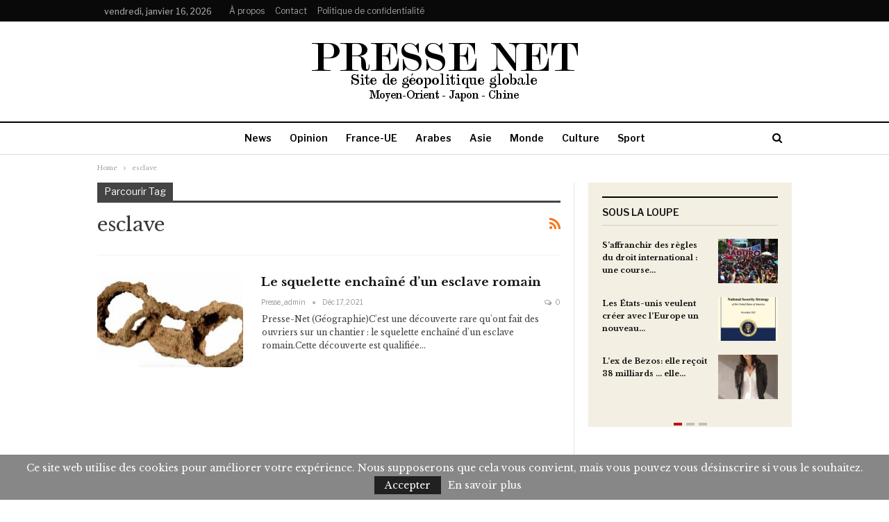

--- FILE ---
content_type: text/html; charset=UTF-8
request_url: https://www.presse-net.com/tag/esclave/
body_size: 15866
content:
<!DOCTYPE html>
<!--[if IE 8]><html class="ie ie8" lang="fr-FR"> <![endif]-->
<!--[if IE 9]><html class="ie ie9" lang="fr-FR"> <![endif]-->
<!--[if gt IE 9]><!--><html lang="fr-FR"> <!--<![endif]--><head><meta charset="UTF-8"><meta http-equiv="X-UA-Compatible" content="IE=edge"><meta name="viewport" content="width=device-width, initial-scale=1.0"><link rel="pingback" href="https://www.presse-net.com/xmlrpc.php"/><meta name='robots' content='index, follow, max-image-preview:large, max-snippet:-1, max-video-preview:-1' /><title>Archives des esclave - Presse Net</title><link rel="canonical" href="https://www.presse-net.com/tag/esclave/" /><meta property="og:locale" content="fr_FR" /><meta property="og:type" content="article" /><meta property="og:title" content="Archives des esclave - Presse Net" /><meta property="og:url" content="https://www.presse-net.com/tag/esclave/" /><meta property="og:site_name" content="Presse Net" /><meta property="og:image" content="https://www.presse-net.com/wp-content/uploads/2021/10/facebook-thumbnail.jpg" /><meta property="og:image:width" content="1200" /><meta property="og:image:height" content="630" /><meta property="og:image:type" content="image/jpeg" /><meta name="twitter:card" content="summary_large_image" /> <script type="application/ld+json" class="yoast-schema-graph">{"@context":"https://schema.org","@graph":[{"@type":"CollectionPage","@id":"https://www.presse-net.com/tag/esclave/","url":"https://www.presse-net.com/tag/esclave/","name":"Archives des esclave - Presse Net","isPartOf":{"@id":"https://www.presse-net.com/#website"},"primaryImageOfPage":{"@id":"https://www.presse-net.com/tag/esclave/#primaryimage"},"image":{"@id":"https://www.presse-net.com/tag/esclave/#primaryimage"},"thumbnailUrl":"https://www.presse-net.com/wp-content/uploads/2021/12/enchainé.jpg","breadcrumb":{"@id":"https://www.presse-net.com/tag/esclave/#breadcrumb"},"inLanguage":"fr-FR"},{"@type":"ImageObject","inLanguage":"fr-FR","@id":"https://www.presse-net.com/tag/esclave/#primaryimage","url":"https://www.presse-net.com/wp-content/uploads/2021/12/enchainé.jpg","contentUrl":"https://www.presse-net.com/wp-content/uploads/2021/12/enchainé.jpg","width":1838,"height":952},{"@type":"BreadcrumbList","@id":"https://www.presse-net.com/tag/esclave/#breadcrumb","itemListElement":[{"@type":"ListItem","position":1,"name":"Accueil","item":"https://www.presse-net.com/"},{"@type":"ListItem","position":2,"name":"esclave"}]},{"@type":"WebSite","@id":"https://www.presse-net.com/#website","url":"https://www.presse-net.com/","name":"Presse Net","description":"Le Liban en Français","publisher":{"@id":"https://www.presse-net.com/#organization"},"potentialAction":[{"@type":"SearchAction","target":{"@type":"EntryPoint","urlTemplate":"https://www.presse-net.com/?s={search_term_string}"},"query-input":{"@type":"PropertyValueSpecification","valueRequired":true,"valueName":"search_term_string"}}],"inLanguage":"fr-FR"},{"@type":"Organization","@id":"https://www.presse-net.com/#organization","name":"Presse Net","url":"https://www.presse-net.com/","logo":{"@type":"ImageObject","inLanguage":"fr-FR","@id":"https://www.presse-net.com/#/schema/logo/image/","url":"https://www.presse-net.com/wp-content/uploads/2020/08/header-logo.png","contentUrl":"https://www.presse-net.com/wp-content/uploads/2020/08/header-logo.png","width":400,"height":90,"caption":"Presse Net"},"image":{"@id":"https://www.presse-net.com/#/schema/logo/image/"}}]}</script> <link rel='dns-prefetch' href='//fonts.googleapis.com' /><link rel="alternate" type="application/rss+xml" title="Presse Net &raquo; Flux" href="https://www.presse-net.com/feed/" /><link rel="alternate" type="application/rss+xml" title="Presse Net &raquo; Flux des commentaires" href="https://www.presse-net.com/comments/feed/" /><link rel="alternate" type="application/rss+xml" title="Presse Net &raquo; Flux de l’étiquette esclave" href="https://www.presse-net.com/tag/esclave/feed/" /><style id='wp-img-auto-sizes-contain-inline-css' type='text/css'>img:is([sizes=auto i],[sizes^="auto," i]){contain-intrinsic-size:3000px 1500px}
/*# sourceURL=wp-img-auto-sizes-contain-inline-css */</style><link data-optimized="2" rel="stylesheet" href="https://www.presse-net.com/wp-content/litespeed/css/ee00ed9589adfb0487c2d361bb36ae9f.css?ver=bc993" /><style id='wp-emoji-styles-inline-css' type='text/css'>img.wp-smiley, img.emoji {
		display: inline !important;
		border: none !important;
		box-shadow: none !important;
		height: 1em !important;
		width: 1em !important;
		margin: 0 0.07em !important;
		vertical-align: -0.1em !important;
		background: none !important;
		padding: 0 !important;
	}
/*# sourceURL=wp-emoji-styles-inline-css */</style><style id='global-styles-inline-css' type='text/css'>:root{--wp--preset--aspect-ratio--square: 1;--wp--preset--aspect-ratio--4-3: 4/3;--wp--preset--aspect-ratio--3-4: 3/4;--wp--preset--aspect-ratio--3-2: 3/2;--wp--preset--aspect-ratio--2-3: 2/3;--wp--preset--aspect-ratio--16-9: 16/9;--wp--preset--aspect-ratio--9-16: 9/16;--wp--preset--color--black: #000000;--wp--preset--color--cyan-bluish-gray: #abb8c3;--wp--preset--color--white: #ffffff;--wp--preset--color--pale-pink: #f78da7;--wp--preset--color--vivid-red: #cf2e2e;--wp--preset--color--luminous-vivid-orange: #ff6900;--wp--preset--color--luminous-vivid-amber: #fcb900;--wp--preset--color--light-green-cyan: #7bdcb5;--wp--preset--color--vivid-green-cyan: #00d084;--wp--preset--color--pale-cyan-blue: #8ed1fc;--wp--preset--color--vivid-cyan-blue: #0693e3;--wp--preset--color--vivid-purple: #9b51e0;--wp--preset--gradient--vivid-cyan-blue-to-vivid-purple: linear-gradient(135deg,rgb(6,147,227) 0%,rgb(155,81,224) 100%);--wp--preset--gradient--light-green-cyan-to-vivid-green-cyan: linear-gradient(135deg,rgb(122,220,180) 0%,rgb(0,208,130) 100%);--wp--preset--gradient--luminous-vivid-amber-to-luminous-vivid-orange: linear-gradient(135deg,rgb(252,185,0) 0%,rgb(255,105,0) 100%);--wp--preset--gradient--luminous-vivid-orange-to-vivid-red: linear-gradient(135deg,rgb(255,105,0) 0%,rgb(207,46,46) 100%);--wp--preset--gradient--very-light-gray-to-cyan-bluish-gray: linear-gradient(135deg,rgb(238,238,238) 0%,rgb(169,184,195) 100%);--wp--preset--gradient--cool-to-warm-spectrum: linear-gradient(135deg,rgb(74,234,220) 0%,rgb(151,120,209) 20%,rgb(207,42,186) 40%,rgb(238,44,130) 60%,rgb(251,105,98) 80%,rgb(254,248,76) 100%);--wp--preset--gradient--blush-light-purple: linear-gradient(135deg,rgb(255,206,236) 0%,rgb(152,150,240) 100%);--wp--preset--gradient--blush-bordeaux: linear-gradient(135deg,rgb(254,205,165) 0%,rgb(254,45,45) 50%,rgb(107,0,62) 100%);--wp--preset--gradient--luminous-dusk: linear-gradient(135deg,rgb(255,203,112) 0%,rgb(199,81,192) 50%,rgb(65,88,208) 100%);--wp--preset--gradient--pale-ocean: linear-gradient(135deg,rgb(255,245,203) 0%,rgb(182,227,212) 50%,rgb(51,167,181) 100%);--wp--preset--gradient--electric-grass: linear-gradient(135deg,rgb(202,248,128) 0%,rgb(113,206,126) 100%);--wp--preset--gradient--midnight: linear-gradient(135deg,rgb(2,3,129) 0%,rgb(40,116,252) 100%);--wp--preset--font-size--small: 13px;--wp--preset--font-size--medium: 20px;--wp--preset--font-size--large: 36px;--wp--preset--font-size--x-large: 42px;--wp--preset--spacing--20: 0.44rem;--wp--preset--spacing--30: 0.67rem;--wp--preset--spacing--40: 1rem;--wp--preset--spacing--50: 1.5rem;--wp--preset--spacing--60: 2.25rem;--wp--preset--spacing--70: 3.38rem;--wp--preset--spacing--80: 5.06rem;--wp--preset--shadow--natural: 6px 6px 9px rgba(0, 0, 0, 0.2);--wp--preset--shadow--deep: 12px 12px 50px rgba(0, 0, 0, 0.4);--wp--preset--shadow--sharp: 6px 6px 0px rgba(0, 0, 0, 0.2);--wp--preset--shadow--outlined: 6px 6px 0px -3px rgb(255, 255, 255), 6px 6px rgb(0, 0, 0);--wp--preset--shadow--crisp: 6px 6px 0px rgb(0, 0, 0);}:where(.is-layout-flex){gap: 0.5em;}:where(.is-layout-grid){gap: 0.5em;}body .is-layout-flex{display: flex;}.is-layout-flex{flex-wrap: wrap;align-items: center;}.is-layout-flex > :is(*, div){margin: 0;}body .is-layout-grid{display: grid;}.is-layout-grid > :is(*, div){margin: 0;}:where(.wp-block-columns.is-layout-flex){gap: 2em;}:where(.wp-block-columns.is-layout-grid){gap: 2em;}:where(.wp-block-post-template.is-layout-flex){gap: 1.25em;}:where(.wp-block-post-template.is-layout-grid){gap: 1.25em;}.has-black-color{color: var(--wp--preset--color--black) !important;}.has-cyan-bluish-gray-color{color: var(--wp--preset--color--cyan-bluish-gray) !important;}.has-white-color{color: var(--wp--preset--color--white) !important;}.has-pale-pink-color{color: var(--wp--preset--color--pale-pink) !important;}.has-vivid-red-color{color: var(--wp--preset--color--vivid-red) !important;}.has-luminous-vivid-orange-color{color: var(--wp--preset--color--luminous-vivid-orange) !important;}.has-luminous-vivid-amber-color{color: var(--wp--preset--color--luminous-vivid-amber) !important;}.has-light-green-cyan-color{color: var(--wp--preset--color--light-green-cyan) !important;}.has-vivid-green-cyan-color{color: var(--wp--preset--color--vivid-green-cyan) !important;}.has-pale-cyan-blue-color{color: var(--wp--preset--color--pale-cyan-blue) !important;}.has-vivid-cyan-blue-color{color: var(--wp--preset--color--vivid-cyan-blue) !important;}.has-vivid-purple-color{color: var(--wp--preset--color--vivid-purple) !important;}.has-black-background-color{background-color: var(--wp--preset--color--black) !important;}.has-cyan-bluish-gray-background-color{background-color: var(--wp--preset--color--cyan-bluish-gray) !important;}.has-white-background-color{background-color: var(--wp--preset--color--white) !important;}.has-pale-pink-background-color{background-color: var(--wp--preset--color--pale-pink) !important;}.has-vivid-red-background-color{background-color: var(--wp--preset--color--vivid-red) !important;}.has-luminous-vivid-orange-background-color{background-color: var(--wp--preset--color--luminous-vivid-orange) !important;}.has-luminous-vivid-amber-background-color{background-color: var(--wp--preset--color--luminous-vivid-amber) !important;}.has-light-green-cyan-background-color{background-color: var(--wp--preset--color--light-green-cyan) !important;}.has-vivid-green-cyan-background-color{background-color: var(--wp--preset--color--vivid-green-cyan) !important;}.has-pale-cyan-blue-background-color{background-color: var(--wp--preset--color--pale-cyan-blue) !important;}.has-vivid-cyan-blue-background-color{background-color: var(--wp--preset--color--vivid-cyan-blue) !important;}.has-vivid-purple-background-color{background-color: var(--wp--preset--color--vivid-purple) !important;}.has-black-border-color{border-color: var(--wp--preset--color--black) !important;}.has-cyan-bluish-gray-border-color{border-color: var(--wp--preset--color--cyan-bluish-gray) !important;}.has-white-border-color{border-color: var(--wp--preset--color--white) !important;}.has-pale-pink-border-color{border-color: var(--wp--preset--color--pale-pink) !important;}.has-vivid-red-border-color{border-color: var(--wp--preset--color--vivid-red) !important;}.has-luminous-vivid-orange-border-color{border-color: var(--wp--preset--color--luminous-vivid-orange) !important;}.has-luminous-vivid-amber-border-color{border-color: var(--wp--preset--color--luminous-vivid-amber) !important;}.has-light-green-cyan-border-color{border-color: var(--wp--preset--color--light-green-cyan) !important;}.has-vivid-green-cyan-border-color{border-color: var(--wp--preset--color--vivid-green-cyan) !important;}.has-pale-cyan-blue-border-color{border-color: var(--wp--preset--color--pale-cyan-blue) !important;}.has-vivid-cyan-blue-border-color{border-color: var(--wp--preset--color--vivid-cyan-blue) !important;}.has-vivid-purple-border-color{border-color: var(--wp--preset--color--vivid-purple) !important;}.has-vivid-cyan-blue-to-vivid-purple-gradient-background{background: var(--wp--preset--gradient--vivid-cyan-blue-to-vivid-purple) !important;}.has-light-green-cyan-to-vivid-green-cyan-gradient-background{background: var(--wp--preset--gradient--light-green-cyan-to-vivid-green-cyan) !important;}.has-luminous-vivid-amber-to-luminous-vivid-orange-gradient-background{background: var(--wp--preset--gradient--luminous-vivid-amber-to-luminous-vivid-orange) !important;}.has-luminous-vivid-orange-to-vivid-red-gradient-background{background: var(--wp--preset--gradient--luminous-vivid-orange-to-vivid-red) !important;}.has-very-light-gray-to-cyan-bluish-gray-gradient-background{background: var(--wp--preset--gradient--very-light-gray-to-cyan-bluish-gray) !important;}.has-cool-to-warm-spectrum-gradient-background{background: var(--wp--preset--gradient--cool-to-warm-spectrum) !important;}.has-blush-light-purple-gradient-background{background: var(--wp--preset--gradient--blush-light-purple) !important;}.has-blush-bordeaux-gradient-background{background: var(--wp--preset--gradient--blush-bordeaux) !important;}.has-luminous-dusk-gradient-background{background: var(--wp--preset--gradient--luminous-dusk) !important;}.has-pale-ocean-gradient-background{background: var(--wp--preset--gradient--pale-ocean) !important;}.has-electric-grass-gradient-background{background: var(--wp--preset--gradient--electric-grass) !important;}.has-midnight-gradient-background{background: var(--wp--preset--gradient--midnight) !important;}.has-small-font-size{font-size: var(--wp--preset--font-size--small) !important;}.has-medium-font-size{font-size: var(--wp--preset--font-size--medium) !important;}.has-large-font-size{font-size: var(--wp--preset--font-size--large) !important;}.has-x-large-font-size{font-size: var(--wp--preset--font-size--x-large) !important;}
/*# sourceURL=global-styles-inline-css */</style><style id='classic-theme-styles-inline-css' type='text/css'>/*! This file is auto-generated */
.wp-block-button__link{color:#fff;background-color:#32373c;border-radius:9999px;box-shadow:none;text-decoration:none;padding:calc(.667em + 2px) calc(1.333em + 2px);font-size:1.125em}.wp-block-file__button{background:#32373c;color:#fff;text-decoration:none}
/*# sourceURL=/wp-includes/css/classic-themes.min.css */</style><link rel='stylesheet' id='better-framework-main-fonts-css' href='https://fonts.googleapis.com/css?family=Libre+Baskerville:400,700%7CLibre+Franklin:400,700,600,500%7CPT+Serif:400&#038;display=swap' type='text/css' media='all' /> <script type="text/javascript" src="https://www.presse-net.com/wp-includes/js/jquery/jquery.min.js?ver=3.7.1" id="jquery-core-js"></script> <script data-optimized="1" type="text/javascript" src="https://www.presse-net.com/wp-content/litespeed/js/9c9a73c18581e0f80c262e417f7c6b24.js?ver=dcbba" id="jquery-migrate-js"></script> <link rel="https://api.w.org/" href="https://www.presse-net.com/wp-json/" /><link rel="alternate" title="JSON" type="application/json" href="https://www.presse-net.com/wp-json/wp/v2/tags/539" /><link rel="EditURI" type="application/rsd+xml" title="RSD" href="https://www.presse-net.com/xmlrpc.php?rsd" /> <script async src="https://pagead2.googlesyndication.com/pagead/js/adsbygoogle.js?client=ca-pub-9512098454715647"
     crossorigin="anonymous"></script><meta name="generator" content="Powered by WPBakery Page Builder - drag and drop page builder for WordPress."/> <script type="application/ld+json">{
    "@context": "http://schema.org/",
    "@type": "Organization",
    "@id": "#organization",
    "logo": {
        "@type": "ImageObject",
        "url": "https://www.presse-net.com/wp-content/uploads/2020/08/header-logo.png"
    },
    "url": "https://www.presse-net.com/",
    "name": "Presse Net",
    "description": "Le Liban en Fran\u00e7ais"
}</script> <script type="application/ld+json">{
    "@context": "http://schema.org/",
    "@type": "WebSite",
    "name": "Presse Net",
    "alternateName": "Le Liban en Fran\u00e7ais",
    "url": "https://www.presse-net.com/"
}</script> <style>.comment-respond .comment-reply-title {
    position: static;
}</style><style type="text/css" id="wp-custom-css">.featured-section .bs-listing.bs-listing-listing-mix-3-1 {
	margin-bottom: 20px;
}
.featured-section .listing-item-grid-1 .post-summary {
	padding-bottom: 0;
	border: 0;
}
.better-newsticker .heading {
	text-transform: none !important;
}
.ltr .better-newsticker ul.news-list li.active {
	left: 80px;
}
.ltr .derniers-articles-newticker ul.news-list li.active {
	left: 130px;
}
input.mailpoet_submit {
	text-transform: none !important;
}</style><noscript><style>.wpb_animate_when_almost_visible { opacity: 1; }</style></noscript><link rel='stylesheet' id='mailpoet_custom_fonts_0-css' href='https://fonts.googleapis.com/css?family=Abril+FatFace%3A400%2C400i%2C700%2C700i%7CAlegreya%3A400%2C400i%2C700%2C700i%7CAlegreya+Sans%3A400%2C400i%2C700%2C700i%7CAmatic+SC%3A400%2C400i%2C700%2C700i%7CAnonymous+Pro%3A400%2C400i%2C700%2C700i%7CArchitects+Daughter%3A400%2C400i%2C700%2C700i%7CArchivo%3A400%2C400i%2C700%2C700i%7CArchivo+Narrow%3A400%2C400i%2C700%2C700i%7CAsap%3A400%2C400i%2C700%2C700i%7CBarlow%3A400%2C400i%2C700%2C700i%7CBioRhyme%3A400%2C400i%2C700%2C700i%7CBonbon%3A400%2C400i%2C700%2C700i%7CCabin%3A400%2C400i%2C700%2C700i%7CCairo%3A400%2C400i%2C700%2C700i%7CCardo%3A400%2C400i%2C700%2C700i%7CChivo%3A400%2C400i%2C700%2C700i%7CConcert+One%3A400%2C400i%2C700%2C700i%7CCormorant%3A400%2C400i%2C700%2C700i%7CCrimson+Text%3A400%2C400i%2C700%2C700i%7CEczar%3A400%2C400i%2C700%2C700i%7CExo+2%3A400%2C400i%2C700%2C700i%7CFira+Sans%3A400%2C400i%2C700%2C700i%7CFjalla+One%3A400%2C400i%2C700%2C700i%7CFrank+Ruhl+Libre%3A400%2C400i%2C700%2C700i%7CGreat+Vibes%3A400%2C400i%2C700%2C700i&#038;ver=744b3ca8cd924e142fb6a6fdfc5661dc' type='text/css' media='all' /><link rel='stylesheet' id='mailpoet_custom_fonts_1-css' href='https://fonts.googleapis.com/css?family=Heebo%3A400%2C400i%2C700%2C700i%7CIBM+Plex%3A400%2C400i%2C700%2C700i%7CInconsolata%3A400%2C400i%2C700%2C700i%7CIndie+Flower%3A400%2C400i%2C700%2C700i%7CInknut+Antiqua%3A400%2C400i%2C700%2C700i%7CInter%3A400%2C400i%2C700%2C700i%7CKarla%3A400%2C400i%2C700%2C700i%7CLibre+Baskerville%3A400%2C400i%2C700%2C700i%7CLibre+Franklin%3A400%2C400i%2C700%2C700i%7CMontserrat%3A400%2C400i%2C700%2C700i%7CNeuton%3A400%2C400i%2C700%2C700i%7CNotable%3A400%2C400i%2C700%2C700i%7CNothing+You+Could+Do%3A400%2C400i%2C700%2C700i%7CNoto+Sans%3A400%2C400i%2C700%2C700i%7CNunito%3A400%2C400i%2C700%2C700i%7COld+Standard+TT%3A400%2C400i%2C700%2C700i%7COxygen%3A400%2C400i%2C700%2C700i%7CPacifico%3A400%2C400i%2C700%2C700i%7CPoppins%3A400%2C400i%2C700%2C700i%7CProza+Libre%3A400%2C400i%2C700%2C700i%7CPT+Sans%3A400%2C400i%2C700%2C700i%7CPT+Serif%3A400%2C400i%2C700%2C700i%7CRakkas%3A400%2C400i%2C700%2C700i%7CReenie+Beanie%3A400%2C400i%2C700%2C700i%7CRoboto+Slab%3A400%2C400i%2C700%2C700i&#038;ver=744b3ca8cd924e142fb6a6fdfc5661dc' type='text/css' media='all' /><link rel='stylesheet' id='mailpoet_custom_fonts_2-css' href='https://fonts.googleapis.com/css?family=Ropa+Sans%3A400%2C400i%2C700%2C700i%7CRubik%3A400%2C400i%2C700%2C700i%7CShadows+Into+Light%3A400%2C400i%2C700%2C700i%7CSpace+Mono%3A400%2C400i%2C700%2C700i%7CSpectral%3A400%2C400i%2C700%2C700i%7CSue+Ellen+Francisco%3A400%2C400i%2C700%2C700i%7CTitillium+Web%3A400%2C400i%2C700%2C700i%7CUbuntu%3A400%2C400i%2C700%2C700i%7CVarela%3A400%2C400i%2C700%2C700i%7CVollkorn%3A400%2C400i%2C700%2C700i%7CWork+Sans%3A400%2C400i%2C700%2C700i%7CYatra+One%3A400%2C400i%2C700%2C700i&#038;ver=744b3ca8cd924e142fb6a6fdfc5661dc' type='text/css' media='all' /></head><body data-rsssl=1 class="archive tag tag-esclave tag-539 wp-theme-publisher wp-child-theme-presse-net bs-theme bs-publisher bs-publisher-newspaper ltr close-rh page-layout-2-col page-layout-2-col-right full-width active-sticky-sidebar main-menu-sticky-smart main-menu-out-full-width active-ajax-search  wpb-js-composer js-comp-ver-6.7.0 vc_responsive bs-ll-d" dir="ltr"><header id="header" class="site-header header-style-1 full-width" itemscope="itemscope" itemtype="https://schema.org/WPHeader"><section class="topbar topbar-style-1 hidden-xs hidden-xs"><div class="content-wrap"><div class="container"><div class="topbar-inner clearfix"><div class="section-menu"><div id="menu-top" class="menu top-menu-wrapper" role="navigation" itemscope="itemscope" itemtype="https://schema.org/SiteNavigationElement"><nav class="top-menu-container"><ul id="top-navigation" class="top-menu menu clearfix bsm-pure"><li id="topbar-date" class="menu-item menu-item-date">
<span
class="topbar-date">vendredi, janvier 16, 2026</span></li><li id="menu-item-490" class="menu-item menu-item-type-post_type menu-item-object-page better-anim-fade menu-item-490"><a href="https://www.presse-net.com/a-propos/">À propos</a></li><li id="menu-item-228" class="menu-item menu-item-type-post_type menu-item-object-page better-anim-fade menu-item-228"><a href="https://www.presse-net.com/contact/">Contact</a></li><li id="menu-item-489" class="menu-item menu-item-type-post_type menu-item-object-page menu-item-privacy-policy better-anim-fade menu-item-489"><a href="https://www.presse-net.com/politique-de-confidentialite/">Politique de confidentialité</a></li></ul></nav></div></div></div></div></div></section><div class="header-inner"><div class="content-wrap"><div class="container"><div id="site-branding" class="site-branding"><p  id="site-title" class="logo h1 img-logo">
<a href="https://www.presse-net.com/" itemprop="url" rel="home">
<img id="site-logo" src="https://www.presse-net.com/wp-content/uploads/2020/08/header-logo.png"
alt="Publisher"  /><span class="site-title">Publisher - Le Liban en Français</span>
</a></p></div></div></div></div><div id="menu-main" class="menu main-menu-wrapper show-search-item menu-actions-btn-width-1" role="navigation" itemscope="itemscope" itemtype="https://schema.org/SiteNavigationElement"><div class="main-menu-inner"><div class="content-wrap"><div class="container"><nav class="main-menu-container"><ul id="main-navigation" class="main-menu menu bsm-pure clearfix"><li id="menu-item-219" class="menu-item menu-item-type-post_type menu-item-object-page menu-item-home better-anim-fade menu-item-219"><a href="https://www.presse-net.com/">News</a></li><li id="menu-item-225" class="menu-item menu-item-type-taxonomy menu-item-object-category menu-term-9 better-anim-fade menu-item-225"><a href="https://www.presse-net.com/category/bs-opinion/">Opinion</a></li><li id="menu-item-240" class="menu-item menu-item-type-taxonomy menu-item-object-category menu-term-1 better-anim-fade menu-item-240"><a href="https://www.presse-net.com/category/france/">France-UE</a></li><li id="menu-item-221" class="menu-item menu-item-type-taxonomy menu-item-object-category menu-term-5 better-anim-fade menu-item-221"><a href="https://www.presse-net.com/category/arabes/">Arabes</a></li><li id="menu-item-223" class="menu-item menu-item-type-taxonomy menu-item-object-category menu-term-6 better-anim-fade menu-item-223"><a href="https://www.presse-net.com/category/asie/">Asie</a></li><li id="menu-item-222" class="menu-item menu-item-type-taxonomy menu-item-object-category menu-term-13 better-anim-fade menu-item-222"><a href="https://www.presse-net.com/category/monde/">Monde</a></li><li id="menu-item-226" class="menu-item menu-item-type-taxonomy menu-item-object-category menu-term-4 better-anim-fade menu-item-226"><a href="https://www.presse-net.com/category/culture/">Culture</a></li><li id="menu-item-224" class="menu-item menu-item-type-taxonomy menu-item-object-category menu-term-11 better-anim-fade menu-item-224"><a href="https://www.presse-net.com/category/sport/">Sport</a></li></ul><div class="menu-action-buttons width-1"><div class="search-container close">
<span class="search-handler"><i class="fa fa-search"></i></span><div class="search-box clearfix"><form role="search" method="get" class="search-form clearfix" action="https://www.presse-net.com">
<input type="search" class="search-field"
placeholder="Chercher..."
value="" name="s"
title="Rechercher:"
autocomplete="off">
<input type="submit" class="search-submit" value="Chercher"></form></div></div></div></nav></div></div></div></div></header><div class="rh-header clearfix light deferred-block-exclude"><div class="rh-container clearfix"><div class="menu-container close">
<span class="menu-handler"><span class="lines"></span></span></div><div class="logo-container rh-img-logo">
<a href="https://www.presse-net.com/" itemprop="url" rel="home">
<img src="https://www.presse-net.com/wp-content/uploads/2020/08/header-logo.png"
alt="Presse Net"  />				</a></div></div></div><div class="main-wrap content-main-wrap"><nav role="navigation" aria-label="Breadcrumbs" class="bf-breadcrumb clearfix bc-top-style"><div class="content-wrap"><div class="container bf-breadcrumb-container"><ul class="bf-breadcrumb-items" itemscope itemtype="http://schema.org/BreadcrumbList"><meta name="numberOfItems" content="2" /><meta name="itemListOrder" content="Ascending" /><li itemprop="itemListElement" itemscope itemtype="http://schema.org/ListItem" class="bf-breadcrumb-item bf-breadcrumb-begin"><a itemprop="item" href="https://www.presse-net.com" rel="home"><span itemprop="name">Home</span></a><meta itemprop="position" content="1" /></li><li itemprop="itemListElement" itemscope itemtype="http://schema.org/ListItem" class="bf-breadcrumb-item bf-breadcrumb-end"><span itemprop="name">esclave</span><meta itemprop="item" content="https://www.presse-net.com/tag/esclave/"/><meta itemprop="position" content="2" /></li></ul></div></div></nav><div class="content-wrap"><main id="content" class="content-container"><div class="container layout-2-col layout-2-col-1 layout-right-sidebar layout-bc-before"><div class="row main-section"><div class="col-sm-8 content-column"><section class="archive-title tag-title with-action"><div class="pre-title"><span>Parcourir Tag</span></div><div class="actions-container">
<a class="rss-link" href="https://www.presse-net.com/tag/esclave/feed/"><i class="fa fa-rss"></i></a></div><h1 class="page-heading"><span class="h-title">esclave</span></h1></section><div class="listing listing-blog listing-blog-1 clearfix  columns-1"><article class="post-1800 type-post format-standard has-post-thumbnail   listing-item listing-item-blog  listing-item-blog-1 main-term-1 bsw-6 "><div class="item-inner clearfix"><div class="featured clearfix">
<a  title="Le squelette enchaîné d&rsquo;un esclave romain" style="background-image: url(https://www.presse-net.com/wp-content/cache/thumbnails/2021/12/enchainé-210x136-c.jpg);" data-bsrjs="https://www.presse-net.com/wp-content/cache/thumbnails/2021/12/enchainé-279x220.jpg"							class="img-holder" href="https://www.presse-net.com/le-squelette-enchaine-dun-esclave-romain/"></a></div><h2 class="title">			<a href="https://www.presse-net.com/le-squelette-enchaine-dun-esclave-romain/" class="post-url post-title">
Le squelette enchaîné d&rsquo;un esclave romain			</a></h2><div class="post-meta"><a href="https://www.presse-net.com/author/presse_admin/"
title="Parcourir les articles Auteur"
class="post-author-a">
<i class="post-author author">
presse_admin					</i>
</a>
<span class="time"><time class="post-published updated"
datetime="2021-12-17T23:20:05+01:00">Déc 17, 2021</time></span>
<a href="https://www.presse-net.com/le-squelette-enchaine-dun-esclave-romain/#respond" title="Laisser un commentaire sur: &quot;Le squelette enchaîné d&rsquo;un esclave romain&quot;" class="comments"><i class="fa fa-comments-o"></i> 0</a></div><div class="post-summary">
Presse-Net (Géographie)C'est une découverte rare qu'ont fait des ouvriers sur un chantier : le squelette enchaîné d'un esclave romain.Cette découverte est qualifiée&hellip;</div></div></article></div></div><div class="col-sm-4 sidebar-column sidebar-column-primary"><aside id="sidebar-primary-sidebar" class="sidebar" role="complementary" aria-label="Primary Sidebar Sidebar" itemscope="itemscope" itemtype="https://schema.org/WPSideBar"><div id="bs-thumbnail-listing-3-2" class=" h-ni w-bg w-bg-f4efe3 w-nt primary-sidebar-widget widget widget_bs-thumbnail-listing-3"><div class=" bs-listing bs-listing-listing-thumbnail-3 bs-listing-single-tab pagination-animate"><p class="section-heading sh-t2 sh-s1 main-term-35">
<a href="https://www.presse-net.com/category/sous-la-loupe/" class="main-link">
<span class="h-text main-term-35">
Sous la LOUPE							</span>
</a></p><div class="bs-slider-items-container" data-slider-animation-speed="750" data-slider-autoplay="0" data-slider-control-dots="style-4" data-slider-control-next-prev="off" data-autoplaySpeed="3000"><div class="bs-pagination-wrapper main-term-35 slider bs-slider-first-item bs-slider-item bs-items-3"><div class="listing listing-thumbnail listing-tb-3 clearfix columns-1"><div  class="post-3416 type-post format-standard has-post-thumbnail   listing-item listing-item-thumbnail listing-item-tb-3 main-term-10"><div class="item-inner clearfix"><div class="featured featured-type-featured-image">
<a  title="S&rsquo;affranchir des règles du droit international : une course vers l&rsquo;arme nucléaire" style="background-image: url(https://www.presse-net.com/wp-content/cache/thumbnails/2026/01/Capture-decran-2026-01-05-a-05.17.50-86x64-c.png);" data-bsrjs="https://www.presse-net.com/wp-content/cache/thumbnails/2026/01/Capture-decran-2026-01-05-a-05.17.50-210x136.png"					class="img-holder" href="https://www.presse-net.com/saffranchir-des-regles-du-droit-international-une-course-vers-larme-nucleaire/"></a></div><p class="title">	<a class="post-url" href="https://www.presse-net.com/saffranchir-des-regles-du-droit-international-une-course-vers-larme-nucleaire/" title="S&rsquo;affranchir des règles du droit international : une course vers l&rsquo;arme nucléaire">
<span class="post-title">
S&rsquo;affranchir des règles du droit international : une course&hellip;		</span>
</a></p></div></div ><div  class="post-3400 type-post format-standard has-post-thumbnail   listing-item listing-item-thumbnail listing-item-tb-3 main-term-115"><div class="item-inner clearfix"><div class="featured featured-type-featured-image">
<a  title="Les États-unis veulent créer avec l&rsquo;Europe un nouveau Occident" style="background-image: url(https://www.presse-net.com/wp-content/cache/thumbnails/2025/12/Capture-decran-2025-12-12-a-22.47.07-86x64-c.png);" data-bsrjs="https://www.presse-net.com/wp-content/cache/thumbnails/2025/12/Capture-decran-2025-12-12-a-22.47.07-210x136.png"					class="img-holder" href="https://www.presse-net.com/les-etats-unis-veulent-amener-leurope-samericaniser/"></a></div><p class="title">	<a class="post-url" href="https://www.presse-net.com/les-etats-unis-veulent-amener-leurope-samericaniser/" title="Les États-unis veulent créer avec l&rsquo;Europe un nouveau Occident">
<span class="post-title">
Les États-unis veulent créer avec l&rsquo;Europe un nouveau&hellip;		</span>
</a></p></div></div ><div  class="post-3312 type-post format-standard has-post-thumbnail   listing-item listing-item-thumbnail listing-item-tb-3 main-term-35"><div class="item-inner clearfix"><div class="featured featured-type-featured-image">
<a  title="L&rsquo;ex de Bezos: elle reçoit 38 milliards &#8230; elle distribue 14 en moins de quatre ans" style="background-image: url(https://www.presse-net.com/wp-content/cache/thumbnails/2025/09/Capture-decran-2025-09-07-a-15.52.45-86x64-c.png);" data-bsrjs="https://www.presse-net.com/wp-content/cache/thumbnails/2025/09/Capture-decran-2025-09-07-a-15.52.45-210x136.png"					class="img-holder" href="https://www.presse-net.com/lex-de-bezos-elle-recoit-38-milliards-elle-distribue-14-en-moins-de-quatre-ans/"></a></div><p class="title">	<a class="post-url" href="https://www.presse-net.com/lex-de-bezos-elle-recoit-38-milliards-elle-distribue-14-en-moins-de-quatre-ans/" title="L&rsquo;ex de Bezos: elle reçoit 38 milliards &#8230; elle distribue 14 en moins de quatre ans">
<span class="post-title">
L&rsquo;ex de Bezos: elle reçoit 38 milliards &#8230; elle&hellip;		</span>
</a></p></div></div ></div></div><div class="bs-pagination-wrapper main-term-35 slider  bs-slider-item bs-items-3"><div class="listing listing-thumbnail listing-tb-3 clearfix columns-1"><div  class="post-3308 type-post format-standard has-post-thumbnail   listing-item listing-item-thumbnail listing-item-tb-3 main-term-10"><div class="item-inner clearfix"><div class="featured featured-type-featured-image">
<a  alt="l&#039;or" title="USA: Déficit colossal 4000 milliards de dollars" style="background-image: url(https://www.presse-net.com/wp-content/cache/thumbnails/2025/08/Capture-decran-2025-08-28-a-09.20.15-86x64-c.png);" data-bsrjs="https://www.presse-net.com/wp-content/cache/thumbnails/2025/08/Capture-decran-2025-08-28-a-09.20.15-210x136.png"					class="img-holder" href="https://www.presse-net.com/usa-deficit-colossal-4000-milliards-de-dollars/"></a></div><p class="title">	<a class="post-url" href="https://www.presse-net.com/usa-deficit-colossal-4000-milliards-de-dollars/" title="USA: Déficit colossal 4000 milliards de dollars">
<span class="post-title">
USA: Déficit colossal 4000 milliards de dollars		</span>
</a></p></div></div ><div  class="post-3303 type-post format-standard has-post-thumbnail   listing-item listing-item-thumbnail listing-item-tb-3 main-term-115"><div class="item-inner clearfix"><div class="featured featured-type-featured-image">
<a  title="Reconnaître la Palestine pour protèger Israël des sanctions" style="background-image: url(https://www.presse-net.com/wp-content/cache/thumbnails/2025/08/Ce-qui-reste-a-reconnitre-86x64-c.jpg);" data-bsrjs="https://www.presse-net.com/wp-content/cache/thumbnails/2025/08/Ce-qui-reste-a-reconnitre-210x136.jpg"					class="img-holder" href="https://www.presse-net.com/reconnaitre-la-palestine-pour-proteger-israel-des-sanctions/"></a></div><p class="title">	<a class="post-url" href="https://www.presse-net.com/reconnaitre-la-palestine-pour-proteger-israel-des-sanctions/" title="Reconnaître la Palestine pour protèger Israël des sanctions">
<span class="post-title">
Reconnaître la Palestine pour protèger Israël des sanctions		</span>
</a></p></div></div ><div  class="post-3291 type-post format-standard has-post-thumbnail   listing-item listing-item-thumbnail listing-item-tb-3 main-term-10"><div class="item-inner clearfix"><div class="featured featured-type-featured-image">
<a  title="Un accord USA-UE déséquilibré &#8230; Trump gagne" style="background-image: url(https://www.presse-net.com/wp-content/cache/thumbnails/2025/07/Capture-decran-2025-07-29-a-00.07.01-86x64-c.png);" data-bsrjs="https://www.presse-net.com/wp-content/cache/thumbnails/2025/07/Capture-decran-2025-07-29-a-00.07.01-210x136.png"					class="img-holder" href="https://www.presse-net.com/un-accord-usa-ue-desequilibre-trump-gagne/"></a></div><p class="title">	<a class="post-url" href="https://www.presse-net.com/un-accord-usa-ue-desequilibre-trump-gagne/" title="Un accord USA-UE déséquilibré &#8230; Trump gagne">
<span class="post-title">
Un accord USA-UE déséquilibré &#8230; Trump gagne		</span>
</a></p></div></div ></div></div><div class="bs-pagination-wrapper main-term-35 slider  bs-slider-item bs-items-3"><div class="listing listing-thumbnail listing-tb-3 clearfix columns-1"><div  class="post-3241 type-post format-standard has-post-thumbnail   listing-item listing-item-thumbnail listing-item-tb-3 main-term-115"><div class="item-inner clearfix"><div class="featured featured-type-featured-image">
<a  title="Israël &#8211; Usa est-ce le divorce ?" style="background-image: url(https://www.presse-net.com/wp-content/cache/thumbnails/2025/05/Net-Trump-86x64-c.jpg);" data-bsrjs="https://www.presse-net.com/wp-content/cache/thumbnails/2025/05/Net-Trump-210x136.jpg"					class="img-holder" href="https://www.presse-net.com/israel-usa-est-ce-le-divorce/"></a></div><p class="title">	<a class="post-url" href="https://www.presse-net.com/israel-usa-est-ce-le-divorce/" title="Israël &#8211; Usa est-ce le divorce ?">
<span class="post-title">
Israël &#8211; Usa est-ce le divorce ?		</span>
</a></p></div></div ><div  class="post-3232 type-post format-standard has-post-thumbnail   listing-item listing-item-thumbnail listing-item-tb-3 main-term-1"><div class="item-inner clearfix"><div class="featured featured-type-featured-image">
<a  title="Avec Donald Trump la dualité puissance et morale n’est plus tenable" style="background-image: url(https://www.presse-net.com/wp-content/cache/thumbnails/2025/04/drapeau-86x64-c.jpg);" data-bsrjs="https://www.presse-net.com/wp-content/cache/thumbnails/2025/04/drapeau-210x136.jpg"					class="img-holder" href="https://www.presse-net.com/avec-donald-trump-la-dualite-puissance-et-morale-nest-plus-tenable/"></a></div><p class="title">	<a class="post-url" href="https://www.presse-net.com/avec-donald-trump-la-dualite-puissance-et-morale-nest-plus-tenable/" title="Avec Donald Trump la dualité puissance et morale n’est plus tenable">
<span class="post-title">
Avec Donald Trump la dualité puissance et morale n’est plus tenable		</span>
</a></p></div></div ><div  class="post-3222 type-post format-standard has-post-thumbnail   listing-item listing-item-thumbnail listing-item-tb-3 main-term-115"><div class="item-inner clearfix"><div class="featured featured-type-featured-image">
<a  title="Les chercheurs et scientifiques fuient les USA" style="background-image: url(https://www.presse-net.com/wp-content/cache/thumbnails/2025/03/Labo-86x64-c.jpg);" data-bsrjs="https://www.presse-net.com/wp-content/cache/thumbnails/2025/03/Labo-210x136.jpg"					class="img-holder" href="https://www.presse-net.com/les-chercheurs-et-scientifiques-fuient-les-usa/"></a></div><p class="title">	<a class="post-url" href="https://www.presse-net.com/les-chercheurs-et-scientifiques-fuient-les-usa/" title="Les chercheurs et scientifiques fuient les USA">
<span class="post-title">
Les chercheurs et scientifiques fuient les USA		</span>
</a></p></div></div ></div></div><div class="bs-slider-controls main-term-35"></div></div></div></div><div id="bs-thumbnail-listing-1-2" class=" h-ni w-nt primary-sidebar-widget widget widget_bs-thumbnail-listing-1"><div class=" bs-listing bs-listing-listing-thumbnail-1 bs-listing-single-tab pagination-animate"><p class="section-heading sh-t2 sh-s1 main-term-9">
<a href="https://www.presse-net.com/category/bs-opinion/" class="main-link">
<span class="h-text main-term-9">
Opinion							</span>
</a></p><div class="bs-pagination-wrapper main-term-9 next_prev bs-slider-first-item"><div class="listing listing-thumbnail listing-tb-1 clearfix columns-1"><div class="post-3351 type-post format-standard has-post-thumbnail   listing-item listing-item-thumbnail listing-item-tb-1 main-term-9"><div class="item-inner clearfix"><div class="featured featured-type-author-avatar">
<a  title="Robert Badinter au Panthéon" style="background-image: url(https://secure.gravatar.com/avatar/46403c05dc3825c4dde40443b4a6e82515ac0ac1f6f28bb4362e4aa2470d053a?s=96&d=mm&r=g);"						class="img-holder" href="https://www.presse-net.com/robert-badinter-au-pantheon/"></a></div><p class="title">		<a href="https://www.presse-net.com/robert-badinter-au-pantheon/" class="post-url post-title">
Robert Badinter au Panthéon		</a></p><div class="post-meta"><a href="https://www.presse-net.com/author/presse_admin/"
title="Parcourir les articles Auteur"
class="post-author-a">
<i class="post-author author">
presse_admin					</i>
</a>
<span class="time"><time class="post-published updated"
datetime="2025-10-10T10:45:03+02:00">Oct 10, 2025</time></span></div></div></div ><div class="post-2750 type-post format-standard has-post-thumbnail   listing-item listing-item-thumbnail listing-item-tb-1 main-term-83"><div class="item-inner clearfix"><div class="featured featured-type-author-avatar">
<a  title="Non, le Liban n’est pas ce qu&rsquo;on voit" style="background-image: url(https://secure.gravatar.com/avatar/46403c05dc3825c4dde40443b4a6e82515ac0ac1f6f28bb4362e4aa2470d053a?s=96&d=mm&r=g);"						class="img-holder" href="https://www.presse-net.com/non-le-liban-nest-pas-ce-quon-voit/"></a></div><p class="title">		<a href="https://www.presse-net.com/non-le-liban-nest-pas-ce-quon-voit/" class="post-url post-title">
Non, le Liban n’est pas ce qu&rsquo;on voit		</a></p><div class="post-meta"><a href="https://www.presse-net.com/author/presse_admin/"
title="Parcourir les articles Auteur"
class="post-author-a">
<i class="post-author author">
presse_admin					</i>
</a>
<span class="time"><time class="post-published updated"
datetime="2023-09-10T16:43:52+02:00">Sep 10, 2023</time></span></div></div></div ><div class="post-2684 type-post format-standard has-post-thumbnail   listing-item listing-item-thumbnail listing-item-tb-1 main-term-9"><div class="item-inner clearfix"><div class="featured featured-type-author-avatar">
<a  title="Liban : &#8230; mais c&rsquo;est le Gaz &#8230; idiot(s)" style="background-image: url(https://secure.gravatar.com/avatar/8a0f9529ee14632c350bbe05a56a8c59eddadb3142477acf524113b9a8f69a00?s=96&d=mm&r=g);"						class="img-holder" href="https://www.presse-net.com/liban-mais-cest-le-gaz-idiots/"></a></div><p class="title">		<a href="https://www.presse-net.com/liban-mais-cest-le-gaz-idiots/" class="post-url post-title">
Liban : &#8230; mais c&rsquo;est le Gaz &#8230; idiot(s)		</a></p><div class="post-meta"><a href="https://www.presse-net.com/author/presse_net/"
title="Parcourir les articles Auteur"
class="post-author-a">
<i class="post-author author">
Bassam Tayara					</i>
</a>
<span class="time"><time class="post-published updated"
datetime="2023-08-22T09:12:36+02:00">Août 22, 2023</time></span></div></div></div ></div></div><div class="bs-pagination bs-ajax-pagination next_prev main-term-9 clearfix"> <script>var bs_ajax_paginate_73672550 = '{"query":{"category":"9","tag":"","taxonomy":"","post_ids":"","post_type":"","count":"3","order_by":"date","order":"DESC","time_filter":"","offset":"","style":"listing-thumbnail-1","cats-tags-condition":"and","cats-condition":"in","tags-condition":"in","featured_image":"0","ignore_sticky_posts":"1","author_ids":"","disable_duplicate":"0","ad-active":0,"paginate":"next_prev","pagination-show-label":"1","columns":1,"listing-settings":{"thumbnail-type":"author-avatar","title-limit":"60","subtitle":"0","subtitle-limit":"0","subtitle-location":"before-meta","show-ranking":"0","meta":{"show":"1","author":"1","date":"1","date-format":"standard","view":"0","share":"0","comment":"0","review":"0"}},"override-listing-settings":"1","_layout":{"state":"1|1|0","page":"2-col-right"}},"type":"bs_post_listing","view":"Publisher_Thumbnail_Listing_1_Shortcode","current_page":1,"ajax_url":"\/wp-admin\/admin-ajax.php","remove_duplicates":"0","query-main-term":"9","paginate":"next_prev","pagination-show-label":"1","override-listing-settings":"1","listing-settings":{"thumbnail-type":"author-avatar","title-limit":"60","subtitle":"0","subtitle-limit":"0","subtitle-location":"before-meta","show-ranking":"0","meta":{"show":"1","author":"1","date":"1","date-format":"standard","view":"0","share":"0","comment":"0","review":"0"}},"columns":1,"ad-active":false,"_layout":{"state":"1|1|0","page":"2-col-right"},"_bs_pagin_token":"5ea6c66","data":{"vars":{"post-ranking-offset":3}}}';</script> <a class="btn-bs-pagination prev disabled" rel="prev" data-id="73672550"
title="précédent">
<i class="fa fa-angle-left"
aria-hidden="true"></i> Prev				</a>
<a  rel="next" class="btn-bs-pagination next"
data-id="73672550" title="Prochain">
Next <i
class="fa fa-angle-right" aria-hidden="true"></i>
</a>
<span class="bs-pagination-label label-light">1 De 7</span></div></div></div><div id="bs-thumbnail-listing-2-3" class=" h-ni w-t primary-sidebar-widget widget widget_bs-thumbnail-listing-2"><div class=" bs-listing bs-listing-listing-thumbnail-2 bs-listing-single-tab pagination-animate"><p class="section-heading sh-t2 sh-s1 main-term-none">
<span class="h-text main-term-none main-link">
Média des réseaux					</span></p><div class="bs-slider-items-container" data-slider-animation-speed="750" data-slider-autoplay="1" data-slider-control-dots="style-4" data-slider-control-next-prev="off" data-autoplaySpeed="3000"><div class="bs-pagination-wrapper main-term-none slider bs-slider-first-item bs-slider-item bs-items-2"><div class="listing listing-thumbnail listing-tb-2 clearfix scolumns-2 bsw-4 "><div  class="post-3427 type-post format-standard has-post-thumbnail   listing-item listing-item-thumbnail listing-item-tb-2 main-term-115"><div class="item-inner clearfix"><div class="featured featured-type-featured-image"><div class="term-badges floated"><span class="term-badge term-115"><a href="https://www.presse-net.com/category/la-une/">La UNE</a></span></div>			<a  title="Un tournant historique dans la doctrine de défense européenne" style="background-image: url(https://www.presse-net.com/wp-content/cache/thumbnails/2026/01/Trump-Nord-210x136-c.jpg);" data-bsrjs="https://www.presse-net.com/wp-content/cache/thumbnails/2026/01/Trump-Nord-279x220.jpg"					class="img-holder" href="https://www.presse-net.com/un-tournant-historique-dans-la-doctrine-de-defense-europeenne/"></a></div><p class="title">	<a class="post-url" href="https://www.presse-net.com/un-tournant-historique-dans-la-doctrine-de-defense-europeenne/" title="Un tournant historique dans la doctrine de défense européenne">
<span class="post-title">
Un tournant historique dans la doctrine de défense&hellip;			</span>
</a></p></div></div ><div  class="post-3423 type-post format-standard has-not-post-thumbnail   listing-item listing-item-thumbnail listing-item-tb-2 main-term-1"><div class="item-inner clearfix"><div class="featured featured-type-featured-image"><div class="term-badges floated"><span class="term-badge term-1"><a href="https://www.presse-net.com/category/france/">France-UE</a></span></div>			<a  title="« Que peut faire la Chine pour le Venezuela ?»" style="background-image: url(https://www.presse-net.com/wp-content/uploads/2026/01/Capture-decran-2026-01-04-a-09.51.01-500x349.png);"					class="img-holder" href="https://www.presse-net.com/que-peut-faire-la-chine-pour-le-venezuela/"></a></div><p class="title">	<a class="post-url" href="https://www.presse-net.com/que-peut-faire-la-chine-pour-le-venezuela/" title="« Que peut faire la Chine pour le Venezuela ?»">
<span class="post-title">
« Que peut faire la Chine pour le Venezuela ?»			</span>
</a></p></div></div ></div></div><div class="bs-pagination-wrapper main-term-none slider  bs-slider-item bs-items-2"><div class="listing listing-thumbnail listing-tb-2 clearfix scolumns-2 bsw-4 "><div  class="post-3416 type-post format-standard has-post-thumbnail   listing-item listing-item-thumbnail listing-item-tb-2 main-term-10"><div class="item-inner clearfix"><div class="featured featured-type-featured-image"><div class="term-badges floated"><span class="term-badge term-10"><a href="https://www.presse-net.com/category/sous-la-loupe/editorial/">Éditorial</a></span></div>			<a  title="S&rsquo;affranchir des règles du droit international : une course vers l&rsquo;arme nucléaire" style="background-image: url(https://www.presse-net.com/wp-content/cache/thumbnails/2026/01/Capture-decran-2026-01-05-a-05.17.50-210x136-c.png);" data-bsrjs="https://www.presse-net.com/wp-content/cache/thumbnails/2026/01/Capture-decran-2026-01-05-a-05.17.50-279x220.png"					class="img-holder" href="https://www.presse-net.com/saffranchir-des-regles-du-droit-international-une-course-vers-larme-nucleaire/"></a></div><p class="title">	<a class="post-url" href="https://www.presse-net.com/saffranchir-des-regles-du-droit-international-une-course-vers-larme-nucleaire/" title="S&rsquo;affranchir des règles du droit international : une course vers l&rsquo;arme nucléaire">
<span class="post-title">
S&rsquo;affranchir des règles du droit international :&hellip;			</span>
</a></p></div></div ><div  class="post-3408 type-post format-standard has-post-thumbnail   listing-item listing-item-thumbnail listing-item-tb-2 main-term-124"><div class="item-inner clearfix"><div class="featured featured-type-featured-image"><div class="term-badges floated"><span class="term-badge term-124"><a href="https://www.presse-net.com/category/monde/amerique/">Amérique</a></span></div>			<a  title="Venezuela: La relève de Maduro assurée" style="background-image: url(https://www.presse-net.com/wp-content/cache/thumbnails/2026/01/Capture-decran-2026-01-04-a-09.49.44-210x136-c.png);" data-bsrjs="https://www.presse-net.com/wp-content/cache/thumbnails/2026/01/Capture-decran-2026-01-04-a-09.49.44-279x220.png"					class="img-holder" href="https://www.presse-net.com/venezuela-la-releve-de-maduro-assuree/"></a></div><p class="title">	<a class="post-url" href="https://www.presse-net.com/venezuela-la-releve-de-maduro-assuree/" title="Venezuela: La relève de Maduro assurée">
<span class="post-title">
Venezuela: La relève de Maduro assurée			</span>
</a></p></div></div ></div></div><div class="bs-slider-controls main-term-none"></div></div></div></div><div id="mailpoet_form-2" class=" h-ni w-t primary-sidebar-widget widget widget_mailpoet_form"><div class="section-heading sh-t2 sh-s1"><span class="h-text">Abonnez-vous à notre newsletter</span></div><div class="
mailpoet_form_popup_overlay
"></div><div
id="mailpoet_form_2"
class="
mailpoet_form
mailpoet_form_widget
mailpoet_form_position_
mailpoet_form_animation_
"
><style type="text/css">#mailpoet_form_2 .mailpoet_form {  }
#mailpoet_form_2 .mailpoet_column_with_background { padding: 10px; }
#mailpoet_form_2 .mailpoet_form_column:not(:first-child) { margin-left: 20px; }
#mailpoet_form_2 .mailpoet_paragraph { line-height: 20px; margin-bottom: 20px; }
#mailpoet_form_2 .mailpoet_segment_label, #mailpoet_form_2 .mailpoet_text_label, #mailpoet_form_2 .mailpoet_textarea_label, #mailpoet_form_2 .mailpoet_select_label, #mailpoet_form_2 .mailpoet_radio_label, #mailpoet_form_2 .mailpoet_checkbox_label, #mailpoet_form_2 .mailpoet_list_label, #mailpoet_form_2 .mailpoet_date_label { display: block; font-weight: normal; }
#mailpoet_form_2 .mailpoet_text, #mailpoet_form_2 .mailpoet_textarea, #mailpoet_form_2 .mailpoet_select, #mailpoet_form_2 .mailpoet_date_month, #mailpoet_form_2 .mailpoet_date_day, #mailpoet_form_2 .mailpoet_date_year, #mailpoet_form_2 .mailpoet_date { display: block; }
#mailpoet_form_2 .mailpoet_text, #mailpoet_form_2 .mailpoet_textarea { width: 200px; }
#mailpoet_form_2 .mailpoet_checkbox {  }
#mailpoet_form_2 .mailpoet_submit {  }
#mailpoet_form_2 .mailpoet_divider {  }
#mailpoet_form_2 .mailpoet_message {  }
#mailpoet_form_2 .mailpoet_form_loading { width: 30px; text-align: center; line-height: normal; }
#mailpoet_form_2 .mailpoet_form_loading > span { width: 5px; height: 5px; background-color: #5b5b5b; }#mailpoet_form_2{border-radius: 0px;text-align: left;}#mailpoet_form_2 form.mailpoet_form {padding: 20px;}#mailpoet_form_2 .mailpoet_message {margin: 0; padding: 0 20px;}#mailpoet_form_2 .mailpoet_paragraph.last {margin-bottom: 0} @media (max-width: 500px) {#mailpoet_form_2 {background-image: none;}} @media (min-width: 500px) {#mailpoet_form_2 .last .mailpoet_paragraph:last-child {margin-bottom: 0}}  @media (max-width: 500px) {#mailpoet_form_2 .mailpoet_form_column:last-child .mailpoet_paragraph:last-child {margin-bottom: 0}}</style><form
target="_self"
method="post"
action="https://www.presse-net.com/wp-admin/admin-post.php?action=mailpoet_subscription_form"
class="mailpoet_form mailpoet_form_form mailpoet_form_widget"
novalidate
data-delay=""
data-exit-intent-enabled=""
data-font-family=""
data-cookie-expiration-time=""
>
<input type="hidden" name="data[form_id]" value="2" />
<input type="hidden" name="token" value="760b5c4cc1" />
<input type="hidden" name="api_version" value="v1" />
<input type="hidden" name="endpoint" value="subscribers" />
<input type="hidden" name="mailpoet_method" value="subscribe" /><label class="mailpoet_hp_email_label" style="display: none !important;">Veuillez laisser ce champ vide<input type="email" name="data[email]"/></label><div class="mailpoet_paragraph "><label for="form_email_2" class="mailpoet_text_label"  data-automation-id="form_email_label" >E-mail <span class="mailpoet_required" aria-hidden="true">*</span></label><input type="email" autocomplete="email" class="mailpoet_text" id="form_email_2" name="data[form_field_M2FhYzU5MmE4ZmU4X2VtYWls]" title="E-mail" value="" style="padding:5px;margin: 0 auto 0 0;" data-automation-id="form_email" data-parsley-errors-container=".mailpoet_error_vygr7" data-parsley-required="true" required aria-required="true" data-parsley-minlength="6" data-parsley-maxlength="150" data-parsley-type-message="Cette valeur doit être un e-mail valide." data-parsley-required-message="Ce champ est nécessaire."/><span class="mailpoet_error_vygr7"></span></div><div class="mailpoet_paragraph "><input type="submit" class="mailpoet_submit" value="Souscription" data-automation-id="subscribe-submit-button" style="padding:5px;margin: 0 auto 0 0;border-color:transparent;" /><span class="mailpoet_form_loading"><span class="mailpoet_bounce1"></span><span class="mailpoet_bounce2"></span><span class="mailpoet_bounce3"></span></span></div><div class="mailpoet_message"><p class="mailpoet_validate_success"
style="display:none;"
>Vérifiez votre boîte de réception ou vos indésirables afin de confirmer votre abonnement.</p><p class="mailpoet_validate_error"
style="display:none;"
></p></div></form></div></div><div id="gtranslate-2" class=" h-ni w-t primary-sidebar-widget widget widget_gtranslate"><div class="section-heading sh-t2 sh-s1"><span class="h-text">Translate to:</span></div><div class="gtranslate_wrapper" id="gt-wrapper-57658596"></div></div></aside></div></div></div></main></div><footer id="site-footer" class="site-footer full-width"><div class="copy-footer"><div class="content-wrap"><div class="container"><div class="row"><div class="col-lg-12"><div id="menu-footer" class="menu footer-menu-wrapper" role="navigation" itemscope="itemscope" itemtype="https://schema.org/SiteNavigationElement"><nav class="footer-menu-container"><ul id="footer-navigation" class="footer-menu menu clearfix"><li class="menu-item menu-item-type-post_type menu-item-object-page better-anim-fade menu-item-490"><a href="https://www.presse-net.com/a-propos/">À propos</a></li><li class="menu-item menu-item-type-post_type menu-item-object-page better-anim-fade menu-item-228"><a href="https://www.presse-net.com/contact/">Contact</a></li><li class="menu-item menu-item-type-post_type menu-item-object-page menu-item-privacy-policy better-anim-fade menu-item-489"><a href="https://www.presse-net.com/politique-de-confidentialite/">Politique de confidentialité</a></li></ul></nav></div></div></div><div class="row footer-copy-row"><div class="copy-1 col-lg-6 col-md-6 col-sm-6 col-xs-12">
© 2026 - Presse Net. Tous les droits sont réservés.</div><div class="copy-2 col-lg-6 col-md-6 col-sm-6 col-xs-12">
Presse-Net  Bourj Abou Haidar Beyrouth Liban tél: 00 961N305 992</br>
Correspondance : infos@presse-net.com</div></div></div></div></div></footer></div><div class="bs-wrap-gdpr-law bs-wrap-gdpr-law-close"><div class="bs-gdpr-law"><p>
Ce site web utilise des cookies pour améliorer votre expérience. Nous supposerons que cela vous convient, mais vous pouvez vous désinscrire si vous le souhaitez.
<a class="bs-gdpr-accept" href="#"
data-cookie="show">Accepter</a><a class="bs-gdpr-more"
href="https://www.presse-net.com/cookies/">En savoir plus</a></p></div></div>
<span class="back-top"><i class="fa fa-arrow-up"></i></span> <script type="speculationrules">{"prefetch":[{"source":"document","where":{"and":[{"href_matches":"/*"},{"not":{"href_matches":["/wp-*.php","/wp-admin/*","/wp-content/uploads/*","/wp-content/*","/wp-content/plugins/*","/wp-content/themes/presse-net/*","/wp-content/themes/publisher/*","/*\\?(.+)"]}},{"not":{"selector_matches":"a[rel~=\"nofollow\"]"}},{"not":{"selector_matches":".no-prefetch, .no-prefetch a"}}]},"eagerness":"conservative"}]}</script> <script type="text/javascript" id="publisher-theme-pagination-js-extra">/*  */
var bs_pagination_loc = {"loading":"\u003Cdiv class=\"bs-loading\"\u003E\u003Cdiv\u003E\u003C/div\u003E\u003Cdiv\u003E\u003C/div\u003E\u003Cdiv\u003E\u003C/div\u003E\u003Cdiv\u003E\u003C/div\u003E\u003Cdiv\u003E\u003C/div\u003E\u003Cdiv\u003E\u003C/div\u003E\u003Cdiv\u003E\u003C/div\u003E\u003Cdiv\u003E\u003C/div\u003E\u003Cdiv\u003E\u003C/div\u003E\u003C/div\u003E"};
//# sourceURL=publisher-theme-pagination-js-extra
/*  */</script> <script type="text/javascript" id="publisher-js-extra">/*  */
var publisher_theme_global_loc = {"page":{"boxed":"full-width"},"header":{"style":"style-1","boxed":"out-full-width"},"ajax_url":"https://www.presse-net.com/wp-admin/admin-ajax.php","loading":"\u003Cdiv class=\"bs-loading\"\u003E\u003Cdiv\u003E\u003C/div\u003E\u003Cdiv\u003E\u003C/div\u003E\u003Cdiv\u003E\u003C/div\u003E\u003Cdiv\u003E\u003C/div\u003E\u003Cdiv\u003E\u003C/div\u003E\u003Cdiv\u003E\u003C/div\u003E\u003Cdiv\u003E\u003C/div\u003E\u003Cdiv\u003E\u003C/div\u003E\u003Cdiv\u003E\u003C/div\u003E\u003C/div\u003E","translations":{"tabs_all":"Tout","tabs_more":"Plus","lightbox_expand":"Expand the image","lightbox_close":"Close"},"lightbox":{"not_classes":""},"main_menu":{"more_menu":"enable"},"top_menu":{"more_menu":"enable"},"skyscraper":{"sticky_gap":30,"sticky":true,"position":""},"share":{"more":true},"refresh_googletagads":"1","get_locale":"fr-FR","notification":{"subscribe_msg":"By clicking the subscribe button you will never miss the new articles!","subscribed_msg":"You're subscribed to notifications","subscribe_btn":"Subscribe","subscribed_btn":"Unsubscribe"}};
var publisher_theme_ajax_search_loc = {"ajax_url":"https://www.presse-net.com/wp-admin/admin-ajax.php","previewMarkup":"\u003Cdiv class=\"ajax-search-results-wrapper ajax-search-no-product ajax-search-fullwidth\"\u003E\n\t\u003Cdiv class=\"ajax-search-results\"\u003E\n\t\t\u003Cdiv class=\"ajax-ajax-posts-list\"\u003E\n\t\t\t\u003Cdiv class=\"clean-title heading-typo\"\u003E\n\t\t\t\t\u003Cspan\u003EDes postes\u003C/span\u003E\n\t\t\t\u003C/div\u003E\n\t\t\t\u003Cdiv class=\"posts-lists\" data-section-name=\"posts\"\u003E\u003C/div\u003E\n\t\t\u003C/div\u003E\n\t\t\u003Cdiv class=\"ajax-taxonomy-list\"\u003E\n\t\t\t\u003Cdiv class=\"ajax-categories-columns\"\u003E\n\t\t\t\t\u003Cdiv class=\"clean-title heading-typo\"\u003E\n\t\t\t\t\t\u003Cspan\u003ECat\u00e9gories\u003C/span\u003E\n\t\t\t\t\u003C/div\u003E\n\t\t\t\t\u003Cdiv class=\"posts-lists\" data-section-name=\"categories\"\u003E\u003C/div\u003E\n\t\t\t\u003C/div\u003E\n\t\t\t\u003Cdiv class=\"ajax-tags-columns\"\u003E\n\t\t\t\t\u003Cdiv class=\"clean-title heading-typo\"\u003E\n\t\t\t\t\t\u003Cspan\u003EMots cl\u00e9s\u003C/span\u003E\n\t\t\t\t\u003C/div\u003E\n\t\t\t\t\u003Cdiv class=\"posts-lists\" data-section-name=\"tags\"\u003E\u003C/div\u003E\n\t\t\t\u003C/div\u003E\n\t\t\u003C/div\u003E\n\t\u003C/div\u003E\n\u003C/div\u003E","full_width":"1"};
//# sourceURL=publisher-js-extra
/*  */</script> <div class="rh-cover noscroll  no-login-icon" >
<span class="rh-close"></span><div class="rh-panel rh-pm"><div class="rh-p-h"></div><div class="rh-p-b"><div class="rh-c-m clearfix"></div><form role="search" method="get" class="search-form" action="https://www.presse-net.com">
<input type="search" class="search-field"
placeholder="Chercher..."
value="" name="s"
title="Rechercher:"
autocomplete="off">
<input type="submit" class="search-submit" value=""></form></div></div></div> <script data-optimized="1" type="text/javascript" src="https://www.presse-net.com/wp-content/litespeed/js/7703fd12de992378fd6e5b91d37832e2.js?ver=7de43" id="wp-hooks-js"></script> <script data-optimized="1" type="text/javascript" src="https://www.presse-net.com/wp-content/litespeed/js/a375853286609c200108ba0ba7397603.js?ver=c5672" id="wp-i18n-js"></script> <script type="text/javascript" id="wp-i18n-js-after">/*  */
wp.i18n.setLocaleData( { 'text direction\u0004ltr': [ 'ltr' ] } );
//# sourceURL=wp-i18n-js-after
/*  */</script> <script data-optimized="1" type="text/javascript" src="https://www.presse-net.com/wp-content/litespeed/js/01bf65d51d60b606904cfbd13e7c006f.js?ver=1e6ca" id="swv-js"></script> <script type="text/javascript" id="contact-form-7-js-translations">/*  */
( function( domain, translations ) {
	var localeData = translations.locale_data[ domain ] || translations.locale_data.messages;
	localeData[""].domain = domain;
	wp.i18n.setLocaleData( localeData, domain );
} )( "contact-form-7", {"translation-revision-date":"2025-02-06 12:02:14+0000","generator":"GlotPress\/4.0.1","domain":"messages","locale_data":{"messages":{"":{"domain":"messages","plural-forms":"nplurals=2; plural=n > 1;","lang":"fr"},"This contact form is placed in the wrong place.":["Ce formulaire de contact est plac\u00e9 dans un mauvais endroit."],"Error:":["Erreur\u00a0:"]}},"comment":{"reference":"includes\/js\/index.js"}} );
//# sourceURL=contact-form-7-js-translations
/*  */</script> <script type="text/javascript" id="contact-form-7-js-before">/*  */
var wpcf7 = {
    "api": {
        "root": "https:\/\/www.presse-net.com\/wp-json\/",
        "namespace": "contact-form-7\/v1"
    },
    "cached": 1
};
//# sourceURL=contact-form-7-js-before
/*  */</script> <script data-optimized="1" type="text/javascript" src="https://www.presse-net.com/wp-content/litespeed/js/d3845707735e0aa666545031111c0f52.js?ver=d8df6" id="contact-form-7-js"></script> <script data-optimized="1" type="text/javascript" src="https://www.presse-net.com/wp-content/litespeed/js/605c46825e3fff91a4ca742e9b1eea90.js?ver=f45be" id="wpascript-js"></script> <script type="text/javascript" id="wpascript-js-after">/*  */
wpa_field_info = {"wpa_field_name":"ufahmz960","wpa_field_value":515255,"wpa_add_test":"no"}
//# sourceURL=wpascript-js-after
/*  */</script> <script type="text/javascript" id="lbwps-photoswipe5-js-extra">/*  */
var lbwpsOptions = {"label_facebook":"Partager sur Facebook","label_twitter":"Tweet","label_pinterest":"\u00c9pinglez-le","label_download":"T\u00e9l\u00e9charger l'image","label_copyurl":"Copier l'URL de l'image","label_ui_close":"Fermer [Esc]","label_ui_zoom":"Zoom","label_ui_prev":"Pr\u00e9c\u00e9dent [\u2190]","label_ui_next":"Suivant [\u2192]","label_ui_error":"L'image ne peut pas \u00eatre charg\u00e9e","label_ui_fullscreen":"Passer en plein \u00e9cran [F]","label_ui_download":"T\u00e9l\u00e9charger l'image","share_facebook":"1","share_twitter":"1","share_pinterest":"1","share_download":"0","share_direct":"0","share_copyurl":"0","close_on_drag":"1","history":"1","show_counter":"1","show_fullscreen":"1","show_download":"0","show_zoom":"1","show_caption":"1","loop":"1","pinchtoclose":"1","taptotoggle":"1","close_on_click":"1","fulldesktop":"0","use_alt":"0","usecaption":"1","desktop_slider":"1","share_custom_label":"","share_custom_link":"","wheelmode":"close","spacing":"12","idletime":"4000","hide_scrollbars":"1","caption_type":"overlay","bg_opacity":"100","padding_left":"0","padding_top":"0","padding_right":"0","padding_bottom":"0"};
//# sourceURL=lbwps-photoswipe5-js-extra
/*  */</script> <script type="module" src="https://www.presse-net.com/wp-content/plugins/lightbox-photoswipe/assets/ps5/frontend.min.js?ver=5.8.2"></script><script type="text/javascript" id="mailpoet_public-js-extra">/*  */
var MailPoetForm = {"ajax_url":"https://www.presse-net.com/wp-admin/admin-ajax.php","is_rtl":"","ajax_common_error_message":"Une erreur est survenue lors du traitement de la demande, veuillez r\u00e9essayer plus tard."};
//# sourceURL=mailpoet_public-js-extra
/*  */</script> <script data-optimized="1" type="text/javascript" src="https://www.presse-net.com/wp-content/litespeed/js/434226b8191130a1aabf71702d36966a.js?ver=7bfb9" id="mailpoet_public-js" defer="defer" data-wp-strategy="defer"></script> <script type="text/javascript" id="gt_widget_script_57658596-js-before">/*  */
window.gtranslateSettings = /* document.write */ window.gtranslateSettings || {};window.gtranslateSettings['57658596'] = {"default_language":"fr","languages":["ar","zh-CN","en","fr","it","ja","es"],"url_structure":"none","wrapper_selector":"#gt-wrapper-57658596","select_language_label":"Select Language","horizontal_position":"inline","flags_location":"\/wp-content\/plugins\/gtranslate\/flags\/"};
//# sourceURL=gt_widget_script_57658596-js-before
/*  */</script><script src="https://www.presse-net.com/wp-content/plugins/gtranslate/js/dropdown.js?ver=744b3ca8cd924e142fb6a6fdfc5661dc" data-no-optimize="1" data-no-minify="1" data-gt-orig-url="/tag/esclave/" data-gt-orig-domain="www.presse-net.com" data-gt-widget-id="57658596" defer></script><script data-optimized="1" type="text/javascript" async="async" src="https://www.presse-net.com/wp-content/litespeed/js/1f93731fbaffb506f05f956dcb1dc020.js?ver=8218c" id="bs-booster-js"></script> <script id="wp-emoji-settings" type="application/json">{"baseUrl":"https://s.w.org/images/core/emoji/17.0.2/72x72/","ext":".png","svgUrl":"https://s.w.org/images/core/emoji/17.0.2/svg/","svgExt":".svg","source":{"concatemoji":"https://www.presse-net.com/wp-includes/js/wp-emoji-release.min.js?ver=744b3ca8cd924e142fb6a6fdfc5661dc"}}</script> <script type="module">/*  */
/*! This file is auto-generated */
const a=JSON.parse(document.getElementById("wp-emoji-settings").textContent),o=(window._wpemojiSettings=a,"wpEmojiSettingsSupports"),s=["flag","emoji"];function i(e){try{var t={supportTests:e,timestamp:(new Date).valueOf()};sessionStorage.setItem(o,JSON.stringify(t))}catch(e){}}function c(e,t,n){e.clearRect(0,0,e.canvas.width,e.canvas.height),e.fillText(t,0,0);t=new Uint32Array(e.getImageData(0,0,e.canvas.width,e.canvas.height).data);e.clearRect(0,0,e.canvas.width,e.canvas.height),e.fillText(n,0,0);const a=new Uint32Array(e.getImageData(0,0,e.canvas.width,e.canvas.height).data);return t.every((e,t)=>e===a[t])}function p(e,t){e.clearRect(0,0,e.canvas.width,e.canvas.height),e.fillText(t,0,0);var n=e.getImageData(16,16,1,1);for(let e=0;e<n.data.length;e++)if(0!==n.data[e])return!1;return!0}function u(e,t,n,a){switch(t){case"flag":return n(e,"\ud83c\udff3\ufe0f\u200d\u26a7\ufe0f","\ud83c\udff3\ufe0f\u200b\u26a7\ufe0f")?!1:!n(e,"\ud83c\udde8\ud83c\uddf6","\ud83c\udde8\u200b\ud83c\uddf6")&&!n(e,"\ud83c\udff4\udb40\udc67\udb40\udc62\udb40\udc65\udb40\udc6e\udb40\udc67\udb40\udc7f","\ud83c\udff4\u200b\udb40\udc67\u200b\udb40\udc62\u200b\udb40\udc65\u200b\udb40\udc6e\u200b\udb40\udc67\u200b\udb40\udc7f");case"emoji":return!a(e,"\ud83e\u1fac8")}return!1}function f(e,t,n,a){let r;const o=(r="undefined"!=typeof WorkerGlobalScope&&self instanceof WorkerGlobalScope?new OffscreenCanvas(300,150):document.createElement("canvas")).getContext("2d",{willReadFrequently:!0}),s=(o.textBaseline="top",o.font="600 32px Arial",{});return e.forEach(e=>{s[e]=t(o,e,n,a)}),s}function r(e){var t=document.createElement("script");t.src=e,t.defer=!0,document.head.appendChild(t)}a.supports={everything:!0,everythingExceptFlag:!0},new Promise(t=>{let n=function(){try{var e=JSON.parse(sessionStorage.getItem(o));if("object"==typeof e&&"number"==typeof e.timestamp&&(new Date).valueOf()<e.timestamp+604800&&"object"==typeof e.supportTests)return e.supportTests}catch(e){}return null}();if(!n){if("undefined"!=typeof Worker&&"undefined"!=typeof OffscreenCanvas&&"undefined"!=typeof URL&&URL.createObjectURL&&"undefined"!=typeof Blob)try{var e="postMessage("+f.toString()+"("+[JSON.stringify(s),u.toString(),c.toString(),p.toString()].join(",")+"));",a=new Blob([e],{type:"text/javascript"});const r=new Worker(URL.createObjectURL(a),{name:"wpTestEmojiSupports"});return void(r.onmessage=e=>{i(n=e.data),r.terminate(),t(n)})}catch(e){}i(n=f(s,u,c,p))}t(n)}).then(e=>{for(const n in e)a.supports[n]=e[n],a.supports.everything=a.supports.everything&&a.supports[n],"flag"!==n&&(a.supports.everythingExceptFlag=a.supports.everythingExceptFlag&&a.supports[n]);var t;a.supports.everythingExceptFlag=a.supports.everythingExceptFlag&&!a.supports.flag,a.supports.everything||((t=a.source||{}).concatemoji?r(t.concatemoji):t.wpemoji&&t.twemoji&&(r(t.twemoji),r(t.wpemoji)))});
//# sourceURL=https://www.presse-net.com/wp-includes/js/wp-emoji-loader.min.js
/*  */</script> <script>var cva=function(t){"use strict";return{init:function(){0==cva.ads_state()&&cva.blocked_ads_fallback()},ads_state:function(){return void 0!==window.better_ads_adblock},blocked_ads_fallback:function(){var a=[];t(".cva-container").each(function(){if("image"==t(this).data("type"))return 0;a.push({element_id:t(this).attr("id"),ad_id:t(this).data("adid")})}),a.length<1||jQuery.ajax({url:'https://www.presse-net.com/wp-admin/admin-ajax.php',type:"POST",data:{action:"better_ads_manager_blocked_fallback",ads:a},success:function(a){var e=JSON.parse(a);t.each(e.ads,function(a,e){t("#"+e.element_id).html(e.code)})}})}}}(jQuery);jQuery(document).ready(function(){cva.init()});</script> </body></html>
<!-- Page optimized by LiteSpeed Cache @2026-01-16 22:48:25 -->

<!-- Page cached by LiteSpeed Cache 7.7 on 2026-01-16 22:48:24 -->

--- FILE ---
content_type: text/html; charset=utf-8
request_url: https://www.google.com/recaptcha/api2/aframe
body_size: 266
content:
<!DOCTYPE HTML><html><head><meta http-equiv="content-type" content="text/html; charset=UTF-8"></head><body><script nonce="6x0ZF4d6g3lTWGLakmXhOg">/** Anti-fraud and anti-abuse applications only. See google.com/recaptcha */ try{var clients={'sodar':'https://pagead2.googlesyndication.com/pagead/sodar?'};window.addEventListener("message",function(a){try{if(a.source===window.parent){var b=JSON.parse(a.data);var c=clients[b['id']];if(c){var d=document.createElement('img');d.src=c+b['params']+'&rc='+(localStorage.getItem("rc::a")?sessionStorage.getItem("rc::b"):"");window.document.body.appendChild(d);sessionStorage.setItem("rc::e",parseInt(sessionStorage.getItem("rc::e")||0)+1);localStorage.setItem("rc::h",'1768686202257');}}}catch(b){}});window.parent.postMessage("_grecaptcha_ready", "*");}catch(b){}</script></body></html>